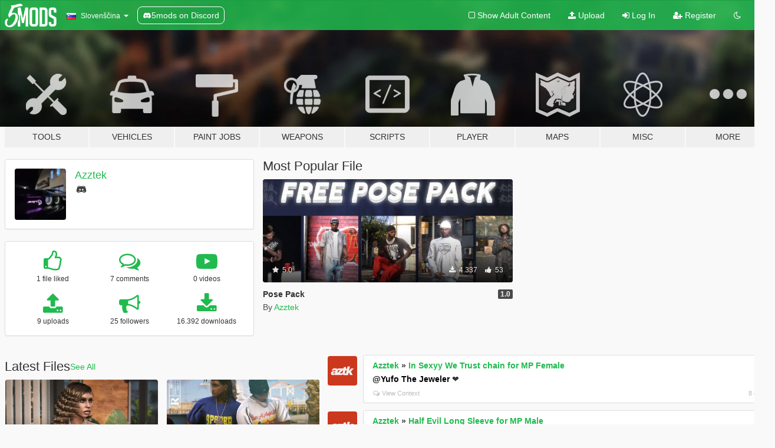

--- FILE ---
content_type: text/html; charset=utf-8
request_url: https://sl.gta5-mods.com/users/Azztek
body_size: 8572
content:

<!DOCTYPE html>
<html lang="sl" dir="ltr">
<head>
	<title>
		GTA 5 Mods by Azztek - GTA5-Mods.com
	</title>

		<script
		  async
		  src="https://hb.vntsm.com/v4/live/vms/sites/gta5-mods.com/index.js"
        ></script>

        <script>
          self.__VM = self.__VM || [];
          self.__VM.push(function (admanager, scope) {
            scope.Config.buildPlacement((configBuilder) => {
              configBuilder.add("billboard");
              configBuilder.addDefaultOrUnique("mobile_mpu").setBreakPoint("mobile")
            }).display("top-ad");

            scope.Config.buildPlacement((configBuilder) => {
              configBuilder.add("leaderboard");
              configBuilder.addDefaultOrUnique("mobile_mpu").setBreakPoint("mobile")
            }).display("central-ad");

            scope.Config.buildPlacement((configBuilder) => {
              configBuilder.add("mpu");
              configBuilder.addDefaultOrUnique("mobile_mpu").setBreakPoint("mobile")
            }).display("side-ad");

            scope.Config.buildPlacement((configBuilder) => {
              configBuilder.add("leaderboard");
              configBuilder.addDefaultOrUnique("mpu").setBreakPoint({ mediaQuery: "max-width:1200px" })
            }).display("central-ad-2");

            scope.Config.buildPlacement((configBuilder) => {
              configBuilder.add("leaderboard");
              configBuilder.addDefaultOrUnique("mobile_mpu").setBreakPoint("mobile")
            }).display("bottom-ad");

            scope.Config.buildPlacement((configBuilder) => {
              configBuilder.add("desktop_takeover");
              configBuilder.addDefaultOrUnique("mobile_takeover").setBreakPoint("mobile")
            }).display("takeover-ad");

            scope.Config.get('mpu').display('download-ad-1');
          });
        </script>

	<meta charset="utf-8">
	<meta name="viewport" content="width=320, initial-scale=1.0, maximum-scale=1.0">
	<meta http-equiv="X-UA-Compatible" content="IE=edge">
	<meta name="msapplication-config" content="none">
	<meta name="theme-color" content="#20ba4e">
	<meta name="msapplication-navbutton-color" content="#20ba4e">
	<meta name="apple-mobile-web-app-capable" content="yes">
	<meta name="apple-mobile-web-app-status-bar-style" content="#20ba4e">
	<meta name="csrf-param" content="authenticity_token" />
<meta name="csrf-token" content="D9/gO7bZtYQR8O7KDmzmFb8Pi+QDZlc3+tVchMF1A4QL4jTwLJkc17GCiiolT4K4a7/XjR2K6uc8PScDzggpdw==" />
	

	<link rel="shortcut icon" type="image/x-icon" href="https://images.gta5-mods.com/icons/favicon.png">
	<link rel="stylesheet" media="screen" href="/assets/application-7e510725ebc5c55e88a9fd87c027a2aa9e20126744fbac89762e0fd54819c399.css" />
	    <link rel="alternate" hreflang="id" href="https://id.gta5-mods.com/users/Azztek">
    <link rel="alternate" hreflang="ms" href="https://ms.gta5-mods.com/users/Azztek">
    <link rel="alternate" hreflang="bg" href="https://bg.gta5-mods.com/users/Azztek">
    <link rel="alternate" hreflang="ca" href="https://ca.gta5-mods.com/users/Azztek">
    <link rel="alternate" hreflang="cs" href="https://cs.gta5-mods.com/users/Azztek">
    <link rel="alternate" hreflang="da" href="https://da.gta5-mods.com/users/Azztek">
    <link rel="alternate" hreflang="de" href="https://de.gta5-mods.com/users/Azztek">
    <link rel="alternate" hreflang="el" href="https://el.gta5-mods.com/users/Azztek">
    <link rel="alternate" hreflang="en" href="https://www.gta5-mods.com/users/Azztek">
    <link rel="alternate" hreflang="es" href="https://es.gta5-mods.com/users/Azztek">
    <link rel="alternate" hreflang="fr" href="https://fr.gta5-mods.com/users/Azztek">
    <link rel="alternate" hreflang="gl" href="https://gl.gta5-mods.com/users/Azztek">
    <link rel="alternate" hreflang="ko" href="https://ko.gta5-mods.com/users/Azztek">
    <link rel="alternate" hreflang="hi" href="https://hi.gta5-mods.com/users/Azztek">
    <link rel="alternate" hreflang="it" href="https://it.gta5-mods.com/users/Azztek">
    <link rel="alternate" hreflang="hu" href="https://hu.gta5-mods.com/users/Azztek">
    <link rel="alternate" hreflang="mk" href="https://mk.gta5-mods.com/users/Azztek">
    <link rel="alternate" hreflang="nl" href="https://nl.gta5-mods.com/users/Azztek">
    <link rel="alternate" hreflang="nb" href="https://no.gta5-mods.com/users/Azztek">
    <link rel="alternate" hreflang="pl" href="https://pl.gta5-mods.com/users/Azztek">
    <link rel="alternate" hreflang="pt-BR" href="https://pt.gta5-mods.com/users/Azztek">
    <link rel="alternate" hreflang="ro" href="https://ro.gta5-mods.com/users/Azztek">
    <link rel="alternate" hreflang="ru" href="https://ru.gta5-mods.com/users/Azztek">
    <link rel="alternate" hreflang="sl" href="https://sl.gta5-mods.com/users/Azztek">
    <link rel="alternate" hreflang="fi" href="https://fi.gta5-mods.com/users/Azztek">
    <link rel="alternate" hreflang="sv" href="https://sv.gta5-mods.com/users/Azztek">
    <link rel="alternate" hreflang="vi" href="https://vi.gta5-mods.com/users/Azztek">
    <link rel="alternate" hreflang="tr" href="https://tr.gta5-mods.com/users/Azztek">
    <link rel="alternate" hreflang="uk" href="https://uk.gta5-mods.com/users/Azztek">
    <link rel="alternate" hreflang="zh-CN" href="https://zh.gta5-mods.com/users/Azztek">

  <script src="/javascripts/ads.js"></script>

		<!-- Nexus Google Tag Manager -->
		<script nonce="true">
//<![CDATA[
				window.dataLayer = window.dataLayer || [];

						window.dataLayer.push({
								login_status: 'Guest',
								user_id: undefined,
								gta5mods_id: undefined,
						});

//]]>
</script>
		<script nonce="true">
//<![CDATA[
				(function(w,d,s,l,i){w[l]=w[l]||[];w[l].push({'gtm.start':
				new Date().getTime(),event:'gtm.js'});var f=d.getElementsByTagName(s)[0],
				j=d.createElement(s),dl=l!='dataLayer'?'&l='+l:'';j.async=true;j.src=
				'https://www.googletagmanager.com/gtm.js?id='+i+dl;f.parentNode.insertBefore(j,f);
				})(window,document,'script','dataLayer','GTM-KCVF2WQ');

//]]>
</script>		<!-- End Nexus Google Tag Manager -->
</head>
<body class=" sl">
	<!-- Google Tag Manager (noscript) -->
	<noscript><iframe src="https://www.googletagmanager.com/ns.html?id=GTM-KCVF2WQ"
										height="0" width="0" style="display:none;visibility:hidden"></iframe></noscript>
	<!-- End Google Tag Manager (noscript) -->

<div id="page-cover"></div>
<div id="page-loading">
	<span class="graphic"></span>
	<span class="message">Loading...</span>
</div>

<div id="page-cover"></div>

<nav id="main-nav" class="navbar navbar-default">
  <div class="container">
    <div class="navbar-header">
      <a class="navbar-brand" href="/"></a>

      <ul class="nav navbar-nav">
        <li id="language-dropdown" class="dropdown">
          <a href="#language" class="dropdown-toggle" data-toggle="dropdown">
            <span class="famfamfam-flag-si icon"></span>&nbsp;
            <span class="language-name">Slovenščina</span>
            <span class="caret"></span>
          </a>

          <ul class="dropdown-menu dropdown-menu-with-footer">
                <li>
                  <a href="https://id.gta5-mods.com/users/Azztek">
                    <span class="famfamfam-flag-id"></span>
                    <span class="language-name">Bahasa Indonesia</span>
                  </a>
                </li>
                <li>
                  <a href="https://ms.gta5-mods.com/users/Azztek">
                    <span class="famfamfam-flag-my"></span>
                    <span class="language-name">Bahasa Melayu</span>
                  </a>
                </li>
                <li>
                  <a href="https://bg.gta5-mods.com/users/Azztek">
                    <span class="famfamfam-flag-bg"></span>
                    <span class="language-name">Български</span>
                  </a>
                </li>
                <li>
                  <a href="https://ca.gta5-mods.com/users/Azztek">
                    <span class="famfamfam-flag-catalonia"></span>
                    <span class="language-name">Català</span>
                  </a>
                </li>
                <li>
                  <a href="https://cs.gta5-mods.com/users/Azztek">
                    <span class="famfamfam-flag-cz"></span>
                    <span class="language-name">Čeština</span>
                  </a>
                </li>
                <li>
                  <a href="https://da.gta5-mods.com/users/Azztek">
                    <span class="famfamfam-flag-dk"></span>
                    <span class="language-name">Dansk</span>
                  </a>
                </li>
                <li>
                  <a href="https://de.gta5-mods.com/users/Azztek">
                    <span class="famfamfam-flag-de"></span>
                    <span class="language-name">Deutsch</span>
                  </a>
                </li>
                <li>
                  <a href="https://el.gta5-mods.com/users/Azztek">
                    <span class="famfamfam-flag-gr"></span>
                    <span class="language-name">Ελληνικά</span>
                  </a>
                </li>
                <li>
                  <a href="https://www.gta5-mods.com/users/Azztek">
                    <span class="famfamfam-flag-gb"></span>
                    <span class="language-name">English</span>
                  </a>
                </li>
                <li>
                  <a href="https://es.gta5-mods.com/users/Azztek">
                    <span class="famfamfam-flag-es"></span>
                    <span class="language-name">Español</span>
                  </a>
                </li>
                <li>
                  <a href="https://fr.gta5-mods.com/users/Azztek">
                    <span class="famfamfam-flag-fr"></span>
                    <span class="language-name">Français</span>
                  </a>
                </li>
                <li>
                  <a href="https://gl.gta5-mods.com/users/Azztek">
                    <span class="famfamfam-flag-es-gl"></span>
                    <span class="language-name">Galego</span>
                  </a>
                </li>
                <li>
                  <a href="https://ko.gta5-mods.com/users/Azztek">
                    <span class="famfamfam-flag-kr"></span>
                    <span class="language-name">한국어</span>
                  </a>
                </li>
                <li>
                  <a href="https://hi.gta5-mods.com/users/Azztek">
                    <span class="famfamfam-flag-in"></span>
                    <span class="language-name">हिन्दी</span>
                  </a>
                </li>
                <li>
                  <a href="https://it.gta5-mods.com/users/Azztek">
                    <span class="famfamfam-flag-it"></span>
                    <span class="language-name">Italiano</span>
                  </a>
                </li>
                <li>
                  <a href="https://hu.gta5-mods.com/users/Azztek">
                    <span class="famfamfam-flag-hu"></span>
                    <span class="language-name">Magyar</span>
                  </a>
                </li>
                <li>
                  <a href="https://mk.gta5-mods.com/users/Azztek">
                    <span class="famfamfam-flag-mk"></span>
                    <span class="language-name">Македонски</span>
                  </a>
                </li>
                <li>
                  <a href="https://nl.gta5-mods.com/users/Azztek">
                    <span class="famfamfam-flag-nl"></span>
                    <span class="language-name">Nederlands</span>
                  </a>
                </li>
                <li>
                  <a href="https://no.gta5-mods.com/users/Azztek">
                    <span class="famfamfam-flag-no"></span>
                    <span class="language-name">Norsk</span>
                  </a>
                </li>
                <li>
                  <a href="https://pl.gta5-mods.com/users/Azztek">
                    <span class="famfamfam-flag-pl"></span>
                    <span class="language-name">Polski</span>
                  </a>
                </li>
                <li>
                  <a href="https://pt.gta5-mods.com/users/Azztek">
                    <span class="famfamfam-flag-br"></span>
                    <span class="language-name">Português do Brasil</span>
                  </a>
                </li>
                <li>
                  <a href="https://ro.gta5-mods.com/users/Azztek">
                    <span class="famfamfam-flag-ro"></span>
                    <span class="language-name">Română</span>
                  </a>
                </li>
                <li>
                  <a href="https://ru.gta5-mods.com/users/Azztek">
                    <span class="famfamfam-flag-ru"></span>
                    <span class="language-name">Русский</span>
                  </a>
                </li>
                <li>
                  <a href="https://sl.gta5-mods.com/users/Azztek">
                    <span class="famfamfam-flag-si"></span>
                    <span class="language-name">Slovenščina</span>
                  </a>
                </li>
                <li>
                  <a href="https://fi.gta5-mods.com/users/Azztek">
                    <span class="famfamfam-flag-fi"></span>
                    <span class="language-name">Suomi</span>
                  </a>
                </li>
                <li>
                  <a href="https://sv.gta5-mods.com/users/Azztek">
                    <span class="famfamfam-flag-se"></span>
                    <span class="language-name">Svenska</span>
                  </a>
                </li>
                <li>
                  <a href="https://vi.gta5-mods.com/users/Azztek">
                    <span class="famfamfam-flag-vn"></span>
                    <span class="language-name">Tiếng Việt</span>
                  </a>
                </li>
                <li>
                  <a href="https://tr.gta5-mods.com/users/Azztek">
                    <span class="famfamfam-flag-tr"></span>
                    <span class="language-name">Türkçe</span>
                  </a>
                </li>
                <li>
                  <a href="https://uk.gta5-mods.com/users/Azztek">
                    <span class="famfamfam-flag-ua"></span>
                    <span class="language-name">Українська</span>
                  </a>
                </li>
                <li>
                  <a href="https://zh.gta5-mods.com/users/Azztek">
                    <span class="famfamfam-flag-cn"></span>
                    <span class="language-name">中文</span>
                  </a>
                </li>
          </ul>
        </li>
        <li class="discord-link">
          <a href="https://discord.gg/2PR7aMzD4U" target="_blank" rel="noreferrer">
            <img src="https://images.gta5-mods.com/site/discord-header.svg" height="15px" alt="">
            <span>5mods on Discord</span>
          </a>
        </li>
      </ul>
    </div>

    <ul class="nav navbar-nav navbar-right">
        <li>
          <a href="/adult_filter" title="Light mode">
              <span class="fa fa-square-o"></span>
            <span>Show Adult <span class="adult-filter__content-text">Content</span></span>
          </a>
        </li>
      <li class="hidden-xs">
        <a href="/upload">
          <span class="icon fa fa-upload"></span>
          Upload
        </a>
      </li>

        <li>
          <a href="/login?r=/users/Azztek">
            <span class="icon fa fa-sign-in"></span>
            <span class="login-text">Log In</span>
          </a>
        </li>

        <li class="hidden-xs">
          <a href="/register?r=/users/Azztek">
            <span class="icon fa fa-user-plus"></span>
            Register
          </a>
        </li>

        <li>
            <a href="/dark_mode" title="Dark mode">
              <span class="fa fa-moon-o"></span>
            </a>
        </li>

      <li id="search-dropdown">
        <a href="#search" class="dropdown-toggle" data-toggle="dropdown">
          <span class="fa fa-search"></span>
        </a>

        <div class="dropdown-menu">
          <div class="form-inline">
            <div class="form-group">
              <div class="input-group">
                <div class="input-group-addon"><span  class="fa fa-search"></span></div>
                <input type="text" class="form-control" placeholder="Search GTA 5 mods...">
              </div>
            </div>
            <button type="submit" class="btn btn-primary">
              Search
            </button>
          </div>
        </div>
      </li>
    </ul>
  </div>
</nav>

<div id="banner" class="">
  <div class="container hidden-xs">
    <div id="intro">
      <h1 class="styled">Welcome to GTA5-Mods.com</h1>
      <p>Select one of the following categories to start browsing the latest GTA 5 PC mods:</p>
    </div>
  </div>

  <div class="container">
    <ul id="navigation" class="clearfix sl">
        <li class="tools ">
          <a href="/tools">
            <span class="icon-category"></span>
            <span class="label-border"></span>
            <span class="label-category ">
              <span>Tools</span>
            </span>
          </a>
        </li>
        <li class="vehicles ">
          <a href="/vehicles">
            <span class="icon-category"></span>
            <span class="label-border"></span>
            <span class="label-category ">
              <span>Vehicles</span>
            </span>
          </a>
        </li>
        <li class="paintjobs ">
          <a href="/paintjobs">
            <span class="icon-category"></span>
            <span class="label-border"></span>
            <span class="label-category ">
              <span>Paint Jobs</span>
            </span>
          </a>
        </li>
        <li class="weapons ">
          <a href="/weapons">
            <span class="icon-category"></span>
            <span class="label-border"></span>
            <span class="label-category ">
              <span>Weapons</span>
            </span>
          </a>
        </li>
        <li class="scripts ">
          <a href="/scripts">
            <span class="icon-category"></span>
            <span class="label-border"></span>
            <span class="label-category ">
              <span>Scripts</span>
            </span>
          </a>
        </li>
        <li class="player ">
          <a href="/player">
            <span class="icon-category"></span>
            <span class="label-border"></span>
            <span class="label-category ">
              <span>Player</span>
            </span>
          </a>
        </li>
        <li class="maps ">
          <a href="/maps">
            <span class="icon-category"></span>
            <span class="label-border"></span>
            <span class="label-category ">
              <span>Maps</span>
            </span>
          </a>
        </li>
        <li class="misc ">
          <a href="/misc">
            <span class="icon-category"></span>
            <span class="label-border"></span>
            <span class="label-category ">
              <span>Misc</span>
            </span>
          </a>
        </li>
      <li id="more-dropdown" class="more dropdown">
        <a href="#more" class="dropdown-toggle" data-toggle="dropdown">
          <span class="icon-category"></span>
          <span class="label-border"></span>
          <span class="label-category ">
            <span>More</span>
          </span>
        </a>

        <ul class="dropdown-menu pull-right">
          <li>
            <a href="http://www.gta5cheats.com" target="_blank">
              <span class="fa fa-external-link"></span>
              GTA 5 Cheats
            </a>
          </li>
        </ul>
      </li>
    </ul>
  </div>
</div>

<div id="content">
  
<div id="profile" data-user-id="1241915">
  <div class="container">


        <div class="row">
          <div class="col-sm-6 col-md-4">
            <div class="user-panel panel panel-default">
              <div class="panel-body">
                <div class="row">
                  <div class="col-xs-3">
                    <a href="/users/Azztek">
                      <img class="img-responsive" src="https://img.gta5-mods.com/q75-w100-h100-cfill/avatars/1241915/c36bf3-241667560_817700505587545_2640265525303018908_n_800x_a7930fce-ad6a-49e5-9dd0-c1bd5cef9a0c_640x.png" alt="C36bf3 241667560 817700505587545 2640265525303018908 n 800x a7930fce ad6a 49e5 9dd0 c1bd5cef9a0c 640x" />
                    </a>
                  </div>
                  <div class="col-xs-9">
                    <a class="username" href="/users/Azztek">Azztek</a>

                        <br/>

                            <div class="user-social">
                              










<a title="Discord Server" target="_blank" href="https://discord.gg/zvknqbps6B"><span class="fa fa-discord size-30"></span></a>

                            </div>


                            



                  </div>
                </div>
              </div>
            </div>

              <div class="panel panel-default" dir="auto">
                <div class="panel-body">
                    <div class="user-stats">
                      <div class="row">
                        <div class="col-xs-4">
                          <span class="stat-icon fa fa-thumbs-o-up"></span>
                          <span class="stat-label">
                            1 file liked
                          </span>
                        </div>
                        <div class="col-xs-4">
                          <span class="stat-icon fa fa-comments-o"></span>
                          <span class="stat-label">
                            7 comments
                          </span>
                        </div>
                        <div class="col-xs-4">
                          <span class="stat-icon fa fa-youtube-play"></span>
                          <span class="stat-label">
                            0 videos
                          </span>
                        </div>
                      </div>

                      <div class="row">
                        <div class="col-xs-4">
                          <span class="stat-icon fa fa-upload"></span>
                          <span class="stat-label">
                            9 uploads
                          </span>
                        </div>
                        <div class="col-xs-4">
                          <span class="stat-icon fa fa-bullhorn"></span>
                          <span class="stat-label">
                            25 followers
                          </span>
                        </div>
                          <div class="col-xs-4">
                            <span class="stat-icon fa fa-download"></span>
                            <span class="stat-label">
                              16.392 downloads
                            </span>
                          </div>
                      </div>
                    </div>
                </div>
              </div>
          </div>

            <div class="col-sm-6 col-md-4 file-list">
              <h3 class="no-margin-top">Most Popular File</h3>
              
<div class="file-list-obj">
  <a href="/misc/free-pose-pack-azztek" title="Pose Pack" class="preview empty">

    <img title="Pose Pack" class="img-responsive" alt="Pose Pack" src="https://img.gta5-mods.com/q75-w500-h333-cfill/images/free-pose-pack-azztek/24e755-FPP.jpg" />

      <ul class="categories">
            <li>Ped Config</li>
      </ul>

      <div class="stats">
        <div>
            <span title="5.0 star rating">
              <span class="fa fa-star"></span> 5.0
            </span>
        </div>
        <div>
          <span title="4.337 Downloads">
            <span class="fa fa-download"></span> 4.337
          </span>
          <span class="stats-likes" title="53 Likes">
            <span class="fa fa-thumbs-up"></span> 53
          </span>
        </div>
      </div>

  </a>
  <div class="details">
    <div class="top">
      <div class="name">
        <a href="/misc/free-pose-pack-azztek" title="Pose Pack">
          <span dir="ltr">Pose Pack</span>
        </a>
      </div>
        <div class="version" dir="ltr" title="1.0">1.0</div>
    </div>
    <div class="bottom">
      <span class="bottom-by">By</span> <a href="/users/Azztek" title="Azztek">Azztek</a>
    </div>
  </div>
</div>
            </div>
        </div>

            <div class="row">
                  <div class="file-list col-sm-5">
                    <div class="row-heading">
                      <h3 class="latest-files">
                        Latest Files
                      </h3>
                        <a href="/users/Azztek/files">See All</a>
                    </div>

                        <div class="row">
                            <div class="col-xs-6 col-sm-12 col-md-6">
                              
<div class="file-list-obj">
  <a href="/player/in-sexyy-we-trust-chain-for-mp-female" title="In Sexyy We Trust chain for MP Female" class="preview empty">

    <img title="In Sexyy We Trust chain for MP Female" class="img-responsive" alt="In Sexyy We Trust chain for MP Female" src="https://img.gta5-mods.com/q75-w500-h333-cfill/images/in-sexyy-we-trust-chain-for-mp-female/39bc04-Preview.jpg" />

      <ul class="categories">
            <li>Jewellery</li>
      </ul>

      <div class="stats">
        <div>
            <span title="5.0 star rating">
              <span class="fa fa-star"></span> 5.0
            </span>
        </div>
        <div>
          <span title="66 Downloads">
            <span class="fa fa-download"></span> 66
          </span>
          <span class="stats-likes" title="4 Likes">
            <span class="fa fa-thumbs-up"></span> 4
          </span>
        </div>
      </div>

  </a>
  <div class="details">
    <div class="top">
      <div class="name">
        <a href="/player/in-sexyy-we-trust-chain-for-mp-female" title="In Sexyy We Trust chain for MP Female">
          <span dir="ltr">In Sexyy We Trust chain for MP Female</span>
        </a>
      </div>
        <div class="version" dir="ltr" title="1.0">1.0</div>
    </div>
    <div class="bottom">
      <span class="bottom-by">By</span> <a href="/users/Azztek" title="Azztek">Azztek</a>
    </div>
  </div>
</div>
                            </div>
                            <div class="col-xs-6 col-sm-12 col-md-6">
                              
<div class="file-list-obj">
  <a href="/player/variety-t-shirt" title="Variety T-shirts for MP Male" class="preview empty">

    <img title="Variety T-shirts for MP Male" class="img-responsive" alt="Variety T-shirts for MP Male" src="https://img.gta5-mods.com/q75-w500-h333-cfill/images/variety-t-shirt/a79849-preview.jpg" />

      <ul class="categories">
            <li>Shirt</li>
      </ul>

      <div class="stats">
        <div>
        </div>
        <div>
          <span title="809 Downloads">
            <span class="fa fa-download"></span> 809
          </span>
          <span class="stats-likes" title="9 Likes">
            <span class="fa fa-thumbs-up"></span> 9
          </span>
        </div>
      </div>

  </a>
  <div class="details">
    <div class="top">
      <div class="name">
        <a href="/player/variety-t-shirt" title="Variety T-shirts for MP Male">
          <span dir="ltr">Variety T-shirts for MP Male</span>
        </a>
      </div>
        <div class="version" dir="ltr" title="1">1</div>
    </div>
    <div class="bottom">
      <span class="bottom-by">By</span> <a href="/users/Azztek" title="Azztek">Azztek</a>
    </div>
  </div>
</div>
                            </div>
                        </div>
                        <div class="row">
                            <div class="col-xs-6 col-sm-12 col-md-6">
                              
<div class="file-list-obj">
  <a href="/player/half-evil-long-sleeve-mp-male" title="Half Evil Long Sleeve for MP Male" class="preview empty">

    <img title="Half Evil Long Sleeve for MP Male" class="img-responsive" alt="Half Evil Long Sleeve for MP Male" src="https://img.gta5-mods.com/q75-w500-h333-cfill/images/half-evil-long-sleeve-mp-male/aeb767-GTA5_2024-08-16_19-08-33a.png" />

      <ul class="categories">
            <li>Clothing</li>
            <li>Shirt</li>
      </ul>

      <div class="stats">
        <div>
        </div>
        <div>
          <span title="976 Downloads">
            <span class="fa fa-download"></span> 976
          </span>
          <span class="stats-likes" title="11 Likes">
            <span class="fa fa-thumbs-up"></span> 11
          </span>
        </div>
      </div>

  </a>
  <div class="details">
    <div class="top">
      <div class="name">
        <a href="/player/half-evil-long-sleeve-mp-male" title="Half Evil Long Sleeve for MP Male">
          <span dir="ltr">Half Evil Long Sleeve for MP Male</span>
        </a>
      </div>
        <div class="version" dir="ltr" title="1.0">1.0</div>
    </div>
    <div class="bottom">
      <span class="bottom-by">By</span> <a href="/users/Azztek" title="Azztek">Azztek</a>
    </div>
  </div>
</div>
                            </div>
                            <div class="col-xs-6 col-sm-12 col-md-6">
                              
<div class="file-list-obj">
  <a href="/player/lord-supper-table-chain-for-mp-male" title="Lord Supper Table Chain for MP Male" class="preview empty">

    <img title="Lord Supper Table Chain for MP Male" class="img-responsive" alt="Lord Supper Table Chain for MP Male" src="https://img.gta5-mods.com/q75-w500-h333-cfill/images/lord-supper-table-chain-for-mp-male/c094de-Screenshot_1302.jpg" />

      <ul class="categories">
            <li>Jewellery</li>
      </ul>

      <div class="stats">
        <div>
            <span title="5.0 star rating">
              <span class="fa fa-star"></span> 5.0
            </span>
        </div>
        <div>
          <span title="1.678 Downloads">
            <span class="fa fa-download"></span> 1.678
          </span>
          <span class="stats-likes" title="45 Likes">
            <span class="fa fa-thumbs-up"></span> 45
          </span>
        </div>
      </div>

  </a>
  <div class="details">
    <div class="top">
      <div class="name">
        <a href="/player/lord-supper-table-chain-for-mp-male" title="Lord Supper Table Chain for MP Male">
          <span dir="ltr">Lord Supper Table Chain for MP Male</span>
        </a>
      </div>
        <div class="version" dir="ltr" title="1">1</div>
    </div>
    <div class="bottom">
      <span class="bottom-by">By</span> <a href="/users/Azztek" title="Azztek">Azztek</a>
    </div>
  </div>
</div>
                            </div>
                        </div>
                        <div class="row">
                            <div class="col-xs-6 col-sm-12 col-md-6">
                              
<div class="file-list-obj">
  <a href="/player/coulda-been-records-chain-for-mp-male" title="Coulda Been Records Chain for MP Male" class="preview empty">

    <img title="Coulda Been Records Chain for MP Male" class="img-responsive" alt="Coulda Been Records Chain for MP Male" src="https://img.gta5-mods.com/q75-w500-h333-cfill/images/coulda-been-records-chain-for-mp-male/382abc-Sans-titre-1.png" />

      <ul class="categories">
            <li>Jewellery</li>
      </ul>

      <div class="stats">
        <div>
            <span title="5.0 star rating">
              <span class="fa fa-star"></span> 5.0
            </span>
        </div>
        <div>
          <span title="1.352 Downloads">
            <span class="fa fa-download"></span> 1.352
          </span>
          <span class="stats-likes" title="37 Likes">
            <span class="fa fa-thumbs-up"></span> 37
          </span>
        </div>
      </div>

  </a>
  <div class="details">
    <div class="top">
      <div class="name">
        <a href="/player/coulda-been-records-chain-for-mp-male" title="Coulda Been Records Chain for MP Male">
          <span dir="ltr">Coulda Been Records Chain for MP Male</span>
        </a>
      </div>
    </div>
    <div class="bottom">
      <span class="bottom-by">By</span> <a href="/users/Azztek" title="Azztek">Azztek</a>
    </div>
  </div>
</div>
                            </div>
                            <div class="col-xs-6 col-sm-12 col-md-6">
                              
<div class="file-list-obj">
  <a href="/player/washington-national-chain-for-mp-male" title="Washington National Chain for MP Male" class="preview empty">

    <img title="Washington National Chain for MP Male" class="img-responsive" alt="Washington National Chain for MP Male" src="https://img.gta5-mods.com/q75-w500-h333-cfill/images/washington-national-chain-for-mp-male/0dd691-Screenshot_1173.jpg" />

      <ul class="categories">
            <li>Jewellery</li>
      </ul>

      <div class="stats">
        <div>
            <span title="4.75 star rating">
              <span class="fa fa-star"></span> 4.75
            </span>
        </div>
        <div>
          <span title="2.024 Downloads">
            <span class="fa fa-download"></span> 2.024
          </span>
          <span class="stats-likes" title="40 Likes">
            <span class="fa fa-thumbs-up"></span> 40
          </span>
        </div>
      </div>

  </a>
  <div class="details">
    <div class="top">
      <div class="name">
        <a href="/player/washington-national-chain-for-mp-male" title="Washington National Chain for MP Male">
          <span dir="ltr">Washington National Chain for MP Male</span>
        </a>
      </div>
        <div class="version" dir="ltr" title="1">1</div>
    </div>
    <div class="bottom">
      <span class="bottom-by">By</span> <a href="/users/Azztek" title="Azztek">Azztek</a>
    </div>
  </div>
</div>
                            </div>
                        </div>
                        <div class="row">
                            <div class="col-xs-6 col-sm-12 col-md-6">
                              
<div class="file-list-obj">
  <a href="/player/cross-chain-sp-fivem" title="Cross Chain for MP Male" class="preview empty">

    <img title="Cross Chain for MP Male" class="img-responsive" alt="Cross Chain for MP Male" src="https://img.gta5-mods.com/q75-w500-h333-cfill/images/cross-chain-sp-fivem/f9791d-Screenshot_1147aa.png" />

      <ul class="categories">
            <li>Jewellery</li>
      </ul>

      <div class="stats">
        <div>
            <span title="5.0 star rating">
              <span class="fa fa-star"></span> 5.0
            </span>
        </div>
        <div>
          <span title="1.679 Downloads">
            <span class="fa fa-download"></span> 1.679
          </span>
          <span class="stats-likes" title="33 Likes">
            <span class="fa fa-thumbs-up"></span> 33
          </span>
        </div>
      </div>

  </a>
  <div class="details">
    <div class="top">
      <div class="name">
        <a href="/player/cross-chain-sp-fivem" title="Cross Chain for MP Male">
          <span dir="ltr">Cross Chain for MP Male</span>
        </a>
      </div>
        <div class="version" dir="ltr" title="1.0 ">1.0 </div>
    </div>
    <div class="bottom">
      <span class="bottom-by">By</span> <a href="/users/Azztek" title="Azztek">Azztek</a>
    </div>
  </div>
</div>
                            </div>
                            <div class="col-xs-6 col-sm-12 col-md-6">
                              
<div class="file-list-obj">
  <a href="/misc/free-pose-pack-azztek" title="Pose Pack" class="preview empty">

    <img title="Pose Pack" class="img-responsive" alt="Pose Pack" src="https://img.gta5-mods.com/q75-w500-h333-cfill/images/free-pose-pack-azztek/24e755-FPP.jpg" />

      <ul class="categories">
            <li>Ped Config</li>
      </ul>

      <div class="stats">
        <div>
            <span title="5.0 star rating">
              <span class="fa fa-star"></span> 5.0
            </span>
        </div>
        <div>
          <span title="4.337 Downloads">
            <span class="fa fa-download"></span> 4.337
          </span>
          <span class="stats-likes" title="53 Likes">
            <span class="fa fa-thumbs-up"></span> 53
          </span>
        </div>
      </div>

  </a>
  <div class="details">
    <div class="top">
      <div class="name">
        <a href="/misc/free-pose-pack-azztek" title="Pose Pack">
          <span dir="ltr">Pose Pack</span>
        </a>
      </div>
        <div class="version" dir="ltr" title="1.0">1.0</div>
    </div>
    <div class="bottom">
      <span class="bottom-by">By</span> <a href="/users/Azztek" title="Azztek">Azztek</a>
    </div>
  </div>
</div>
                            </div>
                        </div>
                  </div>

                  <div id="comments" class="col-sm-7">
                    <ul class="media-list comments-list" style="display: block;">
                      
    <li id="comment-2408458" class="comment media " data-comment-id="2408458" data-username="Azztek" data-mentions="[&quot;Yufo The Jeweler&quot;]">
      <div class="media-left">
        <a href="/users/Azztek"><img class="media-object" src="https://img.gta5-mods.com/q75-w100-h100-cfill/avatars/1241915/54dd5e-Logo.png" alt="54dd5e logo" /></a>
      </div>
      <div class="media-body">
        <div class="panel panel-default">
          <div class="panel-body">
            <div class="media-heading clearfix">
              <div class="pull-left flip" dir="auto">
                <a href="/users/Azztek">Azztek</a>
                    &raquo;
                    <a href="/player/in-sexyy-we-trust-chain-for-mp-female">In Sexyy We Trust chain for MP Female </a>
              </div>
              <div class="pull-right flip">
                

                
              </div>
            </div>

            <div class="comment-text " dir="auto"><p><a class="mention" href="/users/Yufo%20The%20Jeweler">@Yufo The Jeweler</a> ❤️</p></div>

            <div class="media-details clearfix">
              <div class="row">
                <div class="col-md-8 text-left flip">

                    <a class="inline-icon-text" href="/player/in-sexyy-we-trust-chain-for-mp-female#comment-2408458"><span class="fa fa-comments-o"></span>View Context</a>

                  

                  
                </div>
                <div class="col-md-4 text-right flip" title="petek, 16 jan 2026 ob 10:45:31">8 dni</div>
              </div>
            </div>
          </div>
        </div>
      </div>
    </li>

    <li id="comment-2286610" class="comment media " data-comment-id="2286610" data-username="Azztek" data-mentions="[]">
      <div class="media-left">
        <a href="/users/Azztek"><img class="media-object" src="https://img.gta5-mods.com/q75-w100-h100-cfill/avatars/1241915/54dd5e-Logo.png" alt="54dd5e logo" /></a>
      </div>
      <div class="media-body">
        <div class="panel panel-default">
          <div class="panel-body">
            <div class="media-heading clearfix">
              <div class="pull-left flip" dir="auto">
                <a href="/users/Azztek">Azztek</a>
                    &raquo;
                    <a href="/player/half-evil-long-sleeve-mp-male">Half Evil Long Sleeve for MP Male</a>
              </div>
              <div class="pull-right flip">
                

                
              </div>
            </div>

            <div class="comment-text " dir="auto"><p>My fault any way to edit it ?</p></div>

            <div class="media-details clearfix">
              <div class="row">
                <div class="col-md-8 text-left flip">

                    <a class="inline-icon-text" href="/player/half-evil-long-sleeve-mp-male#comment-2286610"><span class="fa fa-comments-o"></span>View Context</a>

                  

                  
                </div>
                <div class="col-md-4 text-right flip" title="petek, 16 avg 2024 ob 18:23:18">16. avg 2024</div>
              </div>
            </div>
          </div>
        </div>
      </div>
    </li>

    <li id="comment-2082477" class="comment media pinned" data-comment-id="2082477" data-username="Azztek" data-mentions="[]">
      <div class="media-left">
        <a href="/users/Azztek"><img class="media-object" src="https://img.gta5-mods.com/q75-w100-h100-cfill/avatars/1241915/54dd5e-Logo.png" alt="54dd5e logo" /></a>
      </div>
      <div class="media-body">
        <div class="panel panel-default">
          <div class="panel-body">
            <div class="media-heading clearfix">
              <div class="pull-left flip" dir="auto">
                <a href="/users/Azztek">Azztek</a>
                    &raquo;
                    <a href="/misc/street-pose-pack-1">Street pose pack #1</a>
              </div>
              <div class="pull-right flip">
                <span class="pinned-message inline-icon-text"><span class="fa fa-thumb-tack"></span>Pinned Comment</span>

                
              </div>
            </div>

            <div class="comment-text " dir="auto"><p>My discord is up right now ! https://discord.gg/P8GKVSbjvY</p></div>

            <div class="media-details clearfix">
              <div class="row">
                <div class="col-md-8 text-left flip">

                    <a class="inline-icon-text" href="/misc/street-pose-pack-1#comment-2082477"><span class="fa fa-comments-o"></span>View Context</a>

                  

                  
                </div>
                <div class="col-md-4 text-right flip" title="nedelja, 02 okt 2022 ob 17:20:08">02. okt 2022</div>
              </div>
            </div>
          </div>
        </div>
      </div>
    </li>

    <li id="comment-2081401" class="comment media " data-comment-id="2081401" data-username="Azztek" data-mentions="[&quot;honestjaye&quot;]">
      <div class="media-left">
        <a href="/users/Azztek"><img class="media-object" src="https://img.gta5-mods.com/q75-w100-h100-cfill/avatars/1241915/54dd5e-Logo.png" alt="54dd5e logo" /></a>
      </div>
      <div class="media-body">
        <div class="panel panel-default">
          <div class="panel-body">
            <div class="media-heading clearfix">
              <div class="pull-left flip" dir="auto">
                <a href="/users/Azztek">Azztek</a>
                    &raquo;
                    <a href="/misc/street-pose-pack-1">Street pose pack #1</a>
              </div>
              <div class="pull-right flip">
                

                
              </div>
            </div>

            <div class="comment-text " dir="auto"><p><a class="mention" href="/users/honestjaye">@honestjaye</a> add me on discord</p></div>

            <div class="media-details clearfix">
              <div class="row">
                <div class="col-md-8 text-left flip">

                    <a class="inline-icon-text" href="/misc/street-pose-pack-1#comment-2081401"><span class="fa fa-comments-o"></span>View Context</a>

                  

                  
                </div>
                <div class="col-md-4 text-right flip" title="četrtek, 29 sep 2022 ob 19:57:30">29. sep 2022</div>
              </div>
            </div>
          </div>
        </div>
      </div>
    </li>

    <li id="comment-2081358" class="comment media " data-comment-id="2081358" data-username="Azztek" data-mentions="[&quot;honestjaye&quot;]">
      <div class="media-left">
        <a href="/users/Azztek"><img class="media-object" src="https://img.gta5-mods.com/q75-w100-h100-cfill/avatars/1241915/54dd5e-Logo.png" alt="54dd5e logo" /></a>
      </div>
      <div class="media-body">
        <div class="panel panel-default">
          <div class="panel-body">
            <div class="media-heading clearfix">
              <div class="pull-left flip" dir="auto">
                <a href="/users/Azztek">Azztek</a>
                    &raquo;
                    <a href="/misc/street-pose-pack-1">Street pose pack #1</a>
              </div>
              <div class="pull-right flip">
                

                
              </div>
            </div>

            <div class="comment-text " dir="auto"><p><a class="mention" href="/users/honestjaye">@honestjaye</a> i just started on making anim hit me on discord maybe i can give it a try </p></div>

            <div class="media-details clearfix">
              <div class="row">
                <div class="col-md-8 text-left flip">

                    <a class="inline-icon-text" href="/misc/street-pose-pack-1#comment-2081358"><span class="fa fa-comments-o"></span>View Context</a>

                  

                  
                </div>
                <div class="col-md-4 text-right flip" title="četrtek, 29 sep 2022 ob 17:27:59">29. sep 2022</div>
              </div>
            </div>
          </div>
        </div>
      </div>
    </li>

    <li id="comment-2018781" class="comment media " data-comment-id="2018781" data-username="Azztek" data-mentions="[&quot;betel70&quot;]">
      <div class="media-left">
        <a href="/users/Azztek"><img class="media-object" src="https://img.gta5-mods.com/q75-w100-h100-cfill/avatars/1241915/54dd5e-Logo.png" alt="54dd5e logo" /></a>
      </div>
      <div class="media-body">
        <div class="panel panel-default">
          <div class="panel-body">
            <div class="media-heading clearfix">
              <div class="pull-left flip" dir="auto">
                <a href="/users/Azztek">Azztek</a>
                    &raquo;
                    <a href="/misc/added-new-synched-anim-for-scene-director">Updated Synched Animations List For Scene Director</a>
              </div>
              <div class="pull-right flip">
                

                
              </div>
            </div>

            <div class="comment-text " dir="auto"><p><a class="mention" href="/users/betel70">@betel70</a> Salut possible de m&#39;ajouter sur discord j&#39;ai quelque soucis j&#39;aurais besoin d&#39;aide si possible merci Azztek#6849</p></div>

            <div class="media-details clearfix">
              <div class="row">
                <div class="col-md-8 text-left flip">

                    <a class="inline-icon-text" href="/misc/added-new-synched-anim-for-scene-director#comment-2018781"><span class="fa fa-comments-o"></span>View Context</a>

                  

                  
                </div>
                <div class="col-md-4 text-right flip" title="četrtek, 14 apr 2022 ob 23:12:00">14. apr 2022</div>
              </div>
            </div>
          </div>
        </div>
      </div>
    </li>

    <li id="comment-1859301" class="comment media " data-comment-id="1859301" data-username="Azztek" data-mentions="[]">
      <div class="media-left">
        <a href="/users/Azztek"><img class="media-object" src="https://img.gta5-mods.com/q75-w100-h100-cfill/avatars/1241915/54dd5e-Logo.png" alt="54dd5e logo" /></a>
      </div>
      <div class="media-body">
        <div class="panel panel-default">
          <div class="panel-body">
            <div class="media-heading clearfix">
              <div class="pull-left flip" dir="auto">
                <a href="/users/Azztek">Azztek</a>
                    &raquo;
                    <a href="/scripts/ls-life">LS Life</a>
              </div>
              <div class="pull-right flip">
                

                
              </div>
            </div>

            <div class="comment-text " dir="auto"><p>Hey i don&#39;t know why but i kept getting this error and i really don&#39;t know what to do i try everything https://prnt.sc/12fs728</p></div>

            <div class="media-details clearfix">
              <div class="row">
                <div class="col-md-8 text-left flip">

                    <a class="inline-icon-text" href="/scripts/ls-life#comment-1859301"><span class="fa fa-comments-o"></span>View Context</a>

                  

                  
                </div>
                <div class="col-md-4 text-right flip" title="ponedeljek, 03 maj 2021 ob 20:47:01">03. maj 2021</div>
              </div>
            </div>
          </div>
        </div>
      </div>
    </li>

                    </ul>
                  </div>
            </div>

  </div>
</div>
</div>
<div id="footer">
  <div class="container">

    <div class="row">

      <div class="col-sm-4 col-md-4">

        <a href="/users/Slim Trashman" class="staff">Designed in Alderney</a><br/>
        <a href="/users/rappo" class="staff">Made in Los Santos</a>

      </div>

      <div class="col-sm-8 col-md-8 hidden-xs">

        <div class="col-md-4 hidden-sm hidden-xs">
          <ul>
            <li>
              <a href="/tools">GTA 5 Modding Tools</a>
            </li>
            <li>
              <a href="/vehicles">GTA 5 Vehicle Mods</a>
            </li>
            <li>
              <a href="/paintjobs">GTA 5 Vehicle Paint Job Mods</a>
            </li>
            <li>
              <a href="/weapons">GTA 5 Weapon Mods</a>
            </li>
            <li>
              <a href="/scripts">GTA 5 Script Mods</a>
            </li>
            <li>
              <a href="/player">GTA 5 Player Mods</a>
            </li>
            <li>
              <a href="/maps">GTA 5 Map Mods</a>
            </li>
            <li>
              <a href="/misc">GTA 5 Misc Mods</a>
            </li>
          </ul>
        </div>

        <div class="col-sm-4 col-md-4 hidden-xs">
          <ul>
            <li>
              <a href="/all">Latest Files</a>
            </li>
            <li>
              <a href="/all/tags/featured">Featured Files</a>
            </li>
            <li>
              <a href="/all/most-liked">Most Liked Files</a>
            </li>
            <li>
              <a href="/all/most-downloaded">Most Downloaded Files</a>
            </li>
            <li>
              <a href="/all/highest-rated">Highest Rated Files</a>
            </li>
            <li>
              <a href="/leaderboard">GTA5-Mods.com Leaderboard</a>
            </li>
          </ul>
        </div>

        <div class="col-sm-4 col-md-4">
          <ul>
            <li>
              <a href="/contact">
                Contact
              </a>
            </li>
            <li>
              <a href="/privacy">
                Privacy Policy
              </a>
            </li>
            <li>
              <a href="/terms">
                Terms of Use
              </a>
            </li>
            <li>
              <a href="https://www.cognitoforms.com/NexusMods/_5ModsDMCAForm">
                DMCA
              </a>
            </li>
            <li>
              <a href="https://www.twitter.com/5mods" class="social" target="_blank" rel="noreferrer" title="@5mods on Twitter">
                <span class="fa fa-twitter-square"></span>
                @5mods on Twitter
              </a>
            </li>
            <li>
              <a href="https://www.facebook.com/5mods" class="social" target="_blank" rel="noreferrer" title="5mods on Facebook">
                <span class="fa fa-facebook-official"></span>
                5mods on Facebook
              </a>
            </li>
            <li>
              <a href="https://discord.gg/2PR7aMzD4U" class="social" target="_blank" rel="noreferrer" title="5mods on Discord">
                <img src="https://images.gta5-mods.com/site/discord-footer.svg#discord" height="15px" alt="">
                5mods on Discord
              </a>
            </li>
          </ul>
        </div>

      </div>

    </div>
  </div>
</div>

<script src="/assets/i18n-df0d92353b403d0e94d1a4f346ded6a37d72d69e9a14f2caa6d80e755877da17.js"></script>
<script src="/assets/translations-a23fafd59dbdbfa99c7d1d49b61f0ece1d1aff5b9b63d693ca14bfa61420d77c.js"></script>
<script type="text/javascript">
		I18n.defaultLocale = 'en';
		I18n.locale = 'sl';
		I18n.fallbacks = true;

		var GTA5M = {User: {authenticated: false}};
</script>
<script src="/assets/application-d3801923323270dc3fae1f7909466e8a12eaf0dc3b846aa57c43fa1873fe9d56.js"></script>
  <script src="https://apis.google.com/js/platform.js" xmlns="http://www.w3.org/1999/html"></script>
            <script type="application/ld+json">
            {
              "@context": "http://schema.org",
              "@type": "Person",
              "name": "Azztek"
            }
            </script>


<!-- Quantcast Tag -->
<script type="text/javascript">
		var _qevents = _qevents || [];
		(function () {
				var elem = document.createElement('script');
				elem.src = (document.location.protocol == "https:" ? "https://secure" : "http://edge") + ".quantserve.com/quant.js";
				elem.async = true;
				elem.type = "text/javascript";
				var scpt = document.getElementsByTagName('script')[0];
				scpt.parentNode.insertBefore(elem, scpt);
		})();
		_qevents.push({
				qacct: "p-bcgV-fdjlWlQo"
		});
</script>
<noscript>
	<div style="display:none;">
		<img src="//pixel.quantserve.com/pixel/p-bcgV-fdjlWlQo.gif" border="0" height="1" width="1" alt="Quantcast"/>
	</div>
</noscript>
<!-- End Quantcast tag -->

<!-- Ad Blocker Checks -->
<script type="application/javascript">
    (function () {
        console.log("ABD: ", window.AdvertStatus);
        if (window.AdvertStatus === undefined) {
            var container = document.createElement('div');
            container.classList.add('container');

            var div = document.createElement('div');
            div.classList.add('alert', 'alert-warning');
            div.innerText = "Ad-blockers can cause errors with the image upload service, please consider turning them off if you have issues.";
            container.appendChild(div);

            var upload = document.getElementById('upload');
            if (upload) {
                upload.insertBefore(container, upload.firstChild);
            }
        }
    })();
</script>



<div class="js-paloma-hook" data-id="1769280755239">
  <script type="text/javascript">
    (function(){
      // Do not continue if Paloma not found.
      if (window['Paloma'] === undefined) {
        return true;
      }

      Paloma.env = 'production';

      // Remove any callback details if any
      $('.js-paloma-hook[data-id!=' + 1769280755239 + ']').remove();

      var request = {"resource":"User","action":"profile","params":{}};

      Paloma.engine.setRequest({
        id: "1769280755239",
        resource: request['resource'],
        action: request['action'],
        params: request['params']});
    })();
  </script>
</div>
</body>
</html>
